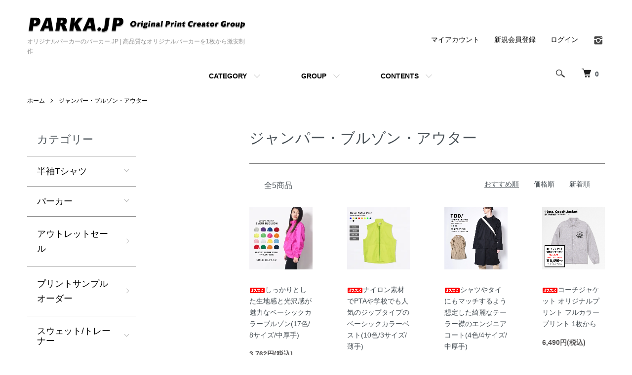

--- FILE ---
content_type: text/html; charset=EUC-JP
request_url: https://www.parka.jp/?mode=cate&cbid=1462320&csid=0
body_size: 12355
content:
<!DOCTYPE html PUBLIC "-//W3C//DTD XHTML 1.0 Transitional//EN" "http://www.w3.org/TR/xhtml1/DTD/xhtml1-transitional.dtd">
<html xmlns:og="http://ogp.me/ns#" xmlns:fb="http://www.facebook.com/2008/fbml" xmlns:mixi="http://mixi-platform.com/ns#" xmlns="http://www.w3.org/1999/xhtml" xml:lang="ja" lang="ja" dir="ltr">
<head>
<meta http-equiv="content-type" content="text/html; charset=euc-jp" />
<meta http-equiv="X-UA-Compatible" content="IE=edge,chrome=1" />
<meta name="viewport" content="width=device-width,initial-scale=1">
<title>ジャンパー・ブルゾン・アウター - オリジナルパーカーのパーカー.JP | 高品質なオリジナルパーカーを1枚から激安制作</title>
<meta name="Keywords" content="ジャンパー・ブルゾン・アウター,オリジナルパーカー,スウェット,プリント" />
<meta name="Description" content="オリジナルパーカーのプリントはパーカー.JPにお任せください。オリジナルパーカーを1枚からプリントできます。おすすめのパーカーの中から選べて、デザイン修正も無料です。オリジナルパーカーの刺繍やアイロンプリントにも対応しております。" />
<meta name="Author" content="合同会社NEX" />
<meta name="Copyright" content="Nex llc." />
<meta http-equiv="content-style-type" content="text/css" />
<meta http-equiv="content-script-type" content="text/javascript" />
<link rel="stylesheet" href="https://www.parka.jp/css/framework/colormekit.css" type="text/css" />
<link rel="stylesheet" href="https://www.parka.jp/css/framework/colormekit-responsive.css" type="text/css" />
<link rel="stylesheet" href="https://img06.shop-pro.jp/PA01160/761/css/15/index.css?cmsp_timestamp=20250313135521" type="text/css" />
<link rel="stylesheet" href="https://img06.shop-pro.jp/PA01160/761/css/15/product_list.css?cmsp_timestamp=20250313135521" type="text/css" />

<link rel="alternate" type="application/rss+xml" title="rss" href="https://www.parka.jp/?mode=rss" />
<link rel="alternate" media="handheld" type="text/html" href="https://www.parka.jp/?mode=cate&cbid=1462320&csid=0" />
<link rel="shortcut icon" href="https://img06.shop-pro.jp/PA01160/761/favicon.ico?cmsp_timestamp=20250824130551" />
<script type="text/javascript" src="//ajax.googleapis.com/ajax/libs/jquery/1.7.2/jquery.min.js" ></script>
<meta property="og:title" content="ジャンパー・ブルゾン・アウター - オリジナルパーカーのパーカー.JP | 高品質なオリジナルパーカーを1枚から激安制作" />
<meta property="og:description" content="オリジナルパーカーのプリントはパーカー.JPにお任せください。オリジナルパーカーを1枚からプリントできます。おすすめのパーカーの中から選べて、デザイン修正も無料です。オリジナルパーカーの刺繍やアイロンプリントにも対応しております。" />
<meta property="og:url" content="https://www.parka.jp?mode=cate&cbid=1462320&csid=0" />
<meta property="og:site_name" content="オリジナルパーカーのパーカー.JP | 高品質なオリジナルパーカーを1枚から激安制作" />
<meta property="og:image" content=""/>
<!-- Global site tag (gtag.js) - Google Analytics -->
<script async src="https://www.googletagmanager.com/gtag/js?id=UA-114814979-1"></script>
<script>
  window.dataLayer = window.dataLayer || [];
  function gtag(){dataLayer.push(arguments);}
  gtag('js', new Date());

  gtag('config', 'UA-114814979-1');
</script>
<SCRIPT language="JavaScript"><!--
function myChgPic(myPicURL){
   document.images["myBigImage"].src = myPicURL;
}
// --></SCRIPT>
<meta name="google-site-verification" content="ry7PL4S0Y5N98BVeOzkjvG54CTmwT5mCT7ajGqvchrY" />
<meta name="facebook-domain-verification" content="lk8qchtr6vurgdvxkkvbropknauf8q" />
<script>
  var Colorme = {"page":"product_list","shop":{"account_id":"PA01160761","title":"\u30aa\u30ea\u30b8\u30ca\u30eb\u30d1\u30fc\u30ab\u30fc\u306e\u30d1\u30fc\u30ab\u30fc.JP | \u9ad8\u54c1\u8cea\u306a\u30aa\u30ea\u30b8\u30ca\u30eb\u30d1\u30fc\u30ab\u30fc\u30921\u679a\u304b\u3089\u6fc0\u5b89\u5236\u4f5c"},"basket":{"total_price":0,"items":[]},"customer":{"id":null}};

  (function() {
    function insertScriptTags() {
      var scriptTagDetails = [];
      var entry = document.getElementsByTagName('script')[0];

      scriptTagDetails.forEach(function(tagDetail) {
        var script = document.createElement('script');

        script.type = 'text/javascript';
        script.src = tagDetail.src;
        script.async = true;

        if( tagDetail.integrity ) {
          script.integrity = tagDetail.integrity;
          script.setAttribute('crossorigin', 'anonymous');
        }

        entry.parentNode.insertBefore(script, entry);
      })
    }

    window.addEventListener('load', insertScriptTags, false);
  })();
</script><script>
  var Colorme = {"page":"product_list","shop":{"account_id":"PA01160761","title":"\u30aa\u30ea\u30b8\u30ca\u30eb\u30d1\u30fc\u30ab\u30fc\u306e\u30d1\u30fc\u30ab\u30fc.JP | \u9ad8\u54c1\u8cea\u306a\u30aa\u30ea\u30b8\u30ca\u30eb\u30d1\u30fc\u30ab\u30fc\u30921\u679a\u304b\u3089\u6fc0\u5b89\u5236\u4f5c"},"basket":{"total_price":0,"items":[]},"customer":{"id":null}};

  (function() {
    function insertFastScriptTags() {
      var scriptTagDetails = [{"src":"https:\/\/custom-options-assets.colorme.app\/custom-options-es5.js","integrity":null}];
      var entry = document.getElementsByTagName('script')[0];

      scriptTagDetails.forEach(function(tagDetail) {
        var script = document.createElement('script');

        script.type = 'text/javascript';
        script.src = tagDetail.src;
        script.async = true;

        if( tagDetail.integrity ) {
          script.integrity = tagDetail.integrity;
          script.setAttribute('crossorigin', 'anonymous');
        }

        entry.parentNode.insertBefore(script, entry);
      })
    }

    window.addEventListener('DOMContentLoaded', insertFastScriptTags, false);
  })();
</script>
<script async src="https://zen.one/analytics.js"></script>
</head>
<body>
<meta name="colorme-acc-payload" content="?st=1&pt=10028&ut=1462320,0&at=PA01160761&v=20260117230421&re=&cn=eb7d5976c65144d091e86328d4454941" width="1" height="1" alt="" /><script>!function(){"use strict";Array.prototype.slice.call(document.getElementsByTagName("script")).filter((function(t){return t.src&&t.src.match(new RegExp("dist/acc-track.js$"))})).forEach((function(t){return document.body.removeChild(t)})),function t(c){var r=arguments.length>1&&void 0!==arguments[1]?arguments[1]:0;if(!(r>=c.length)){var e=document.createElement("script");e.onerror=function(){return t(c,r+1)},e.src="https://"+c[r]+"/dist/acc-track.js?rev=3",document.body.appendChild(e)}}(["acclog001.shop-pro.jp","acclog002.shop-pro.jp"])}();</script><script src="https://img.shop-pro.jp/tmpl_js/86/jquery.tile.js"></script>
<script src="https://img.shop-pro.jp/tmpl_js/86/jquery.skOuterClick.js"></script>


<div class="l-header">
  <div class="l-header-main u-container">
    <div class="l-header-main__in">
      <div class="l-header-logo">
        <h1 class="l-header-logo__img">
          <a href="./"><img src="https://img06.shop-pro.jp/PA01160/761/PA01160761.gif?cmsp_timestamp=20250824130551" alt="オリジナルパーカーのパーカー.JP | 高品質なオリジナルパーカーを1枚から激安制作" /></a>
        </h1>
                  <p class="l-header-logo__txt">
            オリジナルパーカーのパーカー.JP | 高品質なオリジナルパーカーを1枚から激安制作
          </p>
              </div>
      <div class="l-header-search">
        <button class="l-header-search__btn js-mega-menu-btn js-search-btn">
          <img src="https://img.shop-pro.jp/tmpl_img/86/icon-search.png" alt="検索" />
        </button>
        <div class="l-header-search__contents js-mega-menu-contents">
          <div class="l-header-search__box">
            <form action="https://www.parka.jp/" method="GET" class="l-header-search__form">
              <input type="hidden" name="mode" value="srh" />
              <div class="l-header-search__input">
                <input type="text" name="keyword" placeholder="商品検索" />
              </div>
              <button class="l-header-search__submit" type="submit">
                <img src="https://img.shop-pro.jp/tmpl_img/86/icon-search.png" alt="送信" />
              </button>
            </form>
            <button class="l-header-search__close js-search-close" type="submit" aria-label="閉じる">
              <span></span>
              <span></span>
            </button>
          </div>
        </div>
        <div class="l-header-cart">
          <a href="https://www.parka.jp/cart/proxy/basket?shop_id=PA01160761&shop_domain=parka.jp">
            <img src="https://img.shop-pro.jp/tmpl_img/86/icon-cart.png" alt="カートを見る" />
            <span class="p-global-header__cart-count">
              0
            </span>
          </a>
        </div>
      </div>
      <button class="l-menu-btn js-navi-open" aria-label="メニュー">
        <span></span>
        <span></span>
      </button>
    </div>
    <div class="l-main-navi">
      <div class="l-main-navi__in">
        <ul class="l-main-navi-list">
                              <li class="l-main-navi-list__item">
            <div class="l-main-navi-list__ttl">
              CATEGORY
            </div>
            <button class="l-main-navi-list__link js-mega-menu-btn">
              CATEGORY
            </button>
            <div class="l-mega-menu js-mega-menu-contents">
              <ul class="l-mega-menu-list">
                                <li class="l-mega-menu-list__item">
                  <a class="l-mega-menu-list__link" href="https://www.parka.jp/?mode=cate&cbid=1462289&csid=0">
                    半袖Tシャツ
                  </a>
                </li>
                                                    <li class="l-mega-menu-list__item">
                  <a class="l-mega-menu-list__link" href="https://www.parka.jp/?mode=cate&cbid=2360078&csid=0">
                    パーカー
                  </a>
                </li>
                                                    <li class="l-mega-menu-list__item">
                  <a class="l-mega-menu-list__link" href="https://www.parka.jp/?mode=cate&cbid=2958183&csid=0">
                    アウトレットセール
                  </a>
                </li>
                                                    <li class="l-mega-menu-list__item">
                  <a class="l-mega-menu-list__link" href="https://www.parka.jp/?mode=cate&cbid=2961926&csid=0">
                    プリントサンプルオーダー
                  </a>
                </li>
                                                    <li class="l-mega-menu-list__item">
                  <a class="l-mega-menu-list__link" href="https://www.parka.jp/?mode=cate&cbid=1462311&csid=0">
                    スウェット/トレーナー
                  </a>
                </li>
                                                    <li class="l-mega-menu-list__item">
                  <a class="l-mega-menu-list__link" href="https://www.parka.jp/?mode=cate&cbid=1462315&csid=0">
                    スウェットパンツ/ボトムス
                  </a>
                </li>
                                                    <li class="l-mega-menu-list__item">
                  <a class="l-mega-menu-list__link" href="https://www.parka.jp/?mode=cate&cbid=1462292&csid=0">
                    ロンT
                  </a>
                </li>
                                                    <li class="l-mega-menu-list__item">
                  <a class="l-mega-menu-list__link" href="https://www.parka.jp/?mode=cate&cbid=1462307&csid=0">
                    ポロシャツ
                  </a>
                </li>
                                                    <li class="l-mega-menu-list__item">
                  <a class="l-mega-menu-list__link" href="https://www.parka.jp/?mode=cate&cbid=1462306&csid=0">
                    5分袖 / 7分袖
                  </a>
                </li>
                                                    <li class="l-mega-menu-list__item">
                  <a class="l-mega-menu-list__link" href="https://www.parka.jp/?mode=cate&cbid=1462308&csid=0">
                    タンクトップ(ノースリーブ)
                  </a>
                </li>
                                                    <li class="l-mega-menu-list__item">
                  <a class="l-mega-menu-list__link" href="https://www.parka.jp/?mode=cate&cbid=1462317&csid=0">
                    ハーフパンツ
                  </a>
                </li>
                                                    <li class="l-mega-menu-list__item">
                  <a class="l-mega-menu-list__link" href="https://www.parka.jp/?mode=cate&cbid=1462323&csid=0">
                    エコバッグ(トートバッグ)
                  </a>
                </li>
                                                    <li class="l-mega-menu-list__item">
                  <a class="l-mega-menu-list__link" href="https://www.parka.jp/?mode=cate&cbid=1462329&csid=0">
                    ベビー
                  </a>
                </li>
                                                    <li class="l-mega-menu-list__item">
                  <a class="l-mega-menu-list__link" href="https://www.parka.jp/?mode=cate&cbid=1462320&csid=0">
                    ジャンパー・ブルゾン・アウター
                  </a>
                </li>
                                                    <li class="l-mega-menu-list__item">
                  <a class="l-mega-menu-list__link" href="https://www.parka.jp/?mode=cate&cbid=1462327&csid=0">
                    アクセサリー＆エプロン
                  </a>
                </li>
                                                    <li class="l-mega-menu-list__item">
                  <a class="l-mega-menu-list__link" href="https://www.parka.jp/?mode=cate&cbid=1547423&csid=0">
                    オリジナルプリント
                  </a>
                </li>
                                                    <li class="l-mega-menu-list__item">
                  <a class="l-mega-menu-list__link" href="https://www.parka.jp/?mode=cate&cbid=2413600&csid=0">
                    コラム
                  </a>
                </li>
                                                    <li class="l-mega-menu-list__item">
                  <a class="l-mega-menu-list__link" href="https://www.parka.jp/?mode=cate&cbid=2415270&csid=0">
                    オリジナルデザイン
                  </a>
                </li>
                              </ul>
            </div>
          </li>
                                                  <li class="l-main-navi-list__item">
            <div class="l-main-navi-list__ttl">
              GROUP
            </div>
            <button class="l-main-navi-list__link js-mega-menu-btn">
              GROUP
            </button>
            <div class="l-mega-menu js-mega-menu-contents">
              <ul class="l-mega-menu-list">
                                <li class="l-mega-menu-list__item">
                  <a class="l-mega-menu-list__link" href="https://www.parka.jp/?mode=grp&gid=320472">
                    Printstar
                  </a>
                </li>
                                                    <li class="l-mega-menu-list__item">
                  <a class="l-mega-menu-list__link" href="https://www.parka.jp/?mode=grp&gid=320473">
                    DALUC
                  </a>
                </li>
                                                    <li class="l-mega-menu-list__item">
                  <a class="l-mega-menu-list__link" href="https://www.parka.jp/?mode=grp&gid=320474">
                    Jellan
                  </a>
                </li>
                                                    <li class="l-mega-menu-list__item">
                  <a class="l-mega-menu-list__link" href="https://www.parka.jp/?mode=grp&gid=320485">
                    glimmer
                  </a>
                </li>
                                                    <li class="l-mega-menu-list__item">
                  <a class="l-mega-menu-list__link" href="https://www.parka.jp/?mode=grp&gid=320476">
                    United Athle
                  </a>
                </li>
                                                    <li class="l-mega-menu-list__item">
                  <a class="l-mega-menu-list__link" href="https://www.parka.jp/?mode=grp&gid=320478">
                    C.A.B.CLOTHING
                  </a>
                </li>
                                                    <li class="l-mega-menu-list__item">
                  <a class="l-mega-menu-list__link" href="https://www.parka.jp/?mode=grp&gid=320479">
                    rucca
                  </a>
                </li>
                                                    <li class="l-mega-menu-list__item">
                  <a class="l-mega-menu-list__link" href="https://www.parka.jp/?mode=grp&gid=320480">
                    deslawear
                  </a>
                </li>
                                                    <li class="l-mega-menu-list__item">
                  <a class="l-mega-menu-list__link" href="https://www.parka.jp/?mode=grp&gid=320481">
                    Cross & Stitch
                  </a>
                </li>
                                                    <li class="l-mega-menu-list__item">
                  <a class="l-mega-menu-list__link" href="https://www.parka.jp/?mode=grp&gid=320483">
                    Touch & go
                  </a>
                </li>
                                                    <li class="l-mega-menu-list__item">
                  <a class="l-mega-menu-list__link" href="https://www.parka.jp/?mode=grp&gid=320484">
                    demimoon
                  </a>
                </li>
                                                    <li class="l-mega-menu-list__item">
                  <a class="l-mega-menu-list__link" href="https://www.parka.jp/?mode=grp&gid=320487">
                    TRUSS
                  </a>
                </li>
                                                    <li class="l-mega-menu-list__item">
                  <a class="l-mega-menu-list__link" href="https://www.parka.jp/?mode=grp&gid=320489">
                    MAXIMUM
                  </a>
                </li>
                                                    <li class="l-mega-menu-list__item">
                  <a class="l-mega-menu-list__link" href="https://www.parka.jp/?mode=grp&gid=320491">
                    anvil
                  </a>
                </li>
                                                    <li class="l-mega-menu-list__item">
                  <a class="l-mega-menu-list__link" href="https://www.parka.jp/?mode=grp&gid=320492">
                    GILDAN
                  </a>
                </li>
                                                    <li class="l-mega-menu-list__item">
                  <a class="l-mega-menu-list__link" href="https://www.parka.jp/?mode=grp&gid=568626">
                    BEES BEAM
                  </a>
                </li>
                                                    <li class="l-mega-menu-list__item">
                  <a class="l-mega-menu-list__link" href="https://www.parka.jp/?mode=grp&gid=684007">
                    ドライ素材
                  </a>
                </li>
                                                    <li class="l-mega-menu-list__item">
                  <a class="l-mega-menu-list__link" href="https://www.parka.jp/?mode=grp&gid=2947015">
                    サスティナブル(リサイクル素材・オーガニック)特集
                  </a>
                </li>
                                                    <li class="l-mega-menu-list__item">
                  <a class="l-mega-menu-list__link" href="https://www.parka.jp/?mode=grp&gid=3104105">
                    ナイロン素材
                  </a>
                </li>
                                                    <li class="l-mega-menu-list__item">
                  <a class="l-mega-menu-list__link" href="https://www.parka.jp/?mode=grp&gid=3107572">
                    MARKLESS STYLE
                  </a>
                </li>
                                                    <li class="l-mega-menu-list__item">
                  <a class="l-mega-menu-list__link" href="https://www.parka.jp/?mode=grp&gid=3107581">
                    豊富なカラーで推し色が見つかる！ 推し活におすすめのプリントアイテム
                  </a>
                </li>
                              </ul>
            </div>
          </li>
                                        <li class="l-main-navi-list__item">
            <div class="l-main-navi-list__ttl">
              CONTENTS
            </div>
            <button class="l-main-navi-list__link js-mega-menu-btn">
              CONTENTS
            </button>
            <div class="l-mega-menu js-mega-menu-contents">
              <ul class="l-mega-menu-list">
                                <li class="l-mega-menu-list__item">
                  <a class="l-mega-menu-list__link" href="https://www.parka.jp/?mode=f1">
                    お買いものガイド(サイトマップ)
                  </a>
                </li>
                                <li class="l-mega-menu-list__item">
                  <a class="l-mega-menu-list__link" href="https://www.parka.jp/?mode=f2">
                    会社概要
                  </a>
                </li>
                                <li class="l-mega-menu-list__item">
                  <a class="l-mega-menu-list__link" href="https://www.parka.jp/?mode=f3">
                    プリントデータのご入稿について
                  </a>
                </li>
                                <li class="l-mega-menu-list__item">
                  <a class="l-mega-menu-list__link" href="https://www.parka.jp/?mode=f4">
                    規約/免責
                  </a>
                </li>
                                <li class="l-mega-menu-list__item">
                  <a class="l-mega-menu-list__link" href="https://www.parka.jp/?mode=f5">
                    著作権や肖像権、意匠権に関しまして
                  </a>
                </li>
                                <li class="l-mega-menu-list__item">
                  <a class="l-mega-menu-list__link" href="https://www.parka.jp/?mode=f6">
                    返品・交換について
                  </a>
                </li>
                                <li class="l-mega-menu-list__item">
                  <a class="l-mega-menu-list__link" href="https://www.parka.jp/?mode=f7">
                    納期について
                  </a>
                </li>
                                <li class="l-mega-menu-list__item">
                  <a class="l-mega-menu-list__link" href="https://www.parka.jp/?mode=f8">
                    プリント方法について
                  </a>
                </li>
                                <li class="l-mega-menu-list__item">
                  <a class="l-mega-menu-list__link" href="https://www.parka.jp/?mode=f10">
                    シルクプリント価格表
                  </a>
                </li>
                                <li class="l-mega-menu-list__item">
                  <a class="l-mega-menu-list__link" href="https://www.parka.jp/?mode=f14">
                    パーカー.JPに見積もりを依頼したいけれどどうすればいいの？
                  </a>
                </li>
                              </ul>
            </div>
          </li>
                  </ul>
        <div class="l-help-navi-box">
          <ul class="l-help-navi-list">
            <li class="l-help-navi-list__item">
              <a class="l-help-navi-list__link" href="https://www.parka.jp/?mode=myaccount">マイアカウント</a>
            </li>
                                                            <li class="l-help-navi-list__item">
                    <a class="l-help-navi-list__link" href="https://www.parka.jp/customer/signup/new">新規会員登録</a>
                  </li>
                                <li class="l-help-navi-list__item">
                  <a class="l-help-navi-list__link" href="https://www.parka.jp/?mode=login&shop_back_url=https%3A%2F%2Fwww.parka.jp%2F">ログイン</a>
                </li>
                                    </ul>
          <ul class="l-sns-navi-list u-opa">
                        <li class="l-sns-navi-list__item">
              <a href="https://instagram.com/parka_jp" target="_blank">
                <i class="icon-lg-b icon-instagram" aria-label="instagram"></i>
              </a>
            </li>
                                                            <!-- <li class="l-sns-navi-list__item">
              <a href="" target="_blank">
                <i class="icon-lg-b icon-pinterest" aria-label="pinterest"></i>
              </a>
            </li> -->
          </ul>
        </div>
      </div>
    </div>
    <div class="l-main-navi-overlay js-navi-close"></div>
  </div>
</div>

<div class="l-main product_list">
  <div class="l-main product_list">
  
  <div class="c-breadcrumbs u-container">
    <ul class="c-breadcrumbs-list">
      <li class="c-breadcrumbs-list__item">
        <a href="./">
          ホーム
        </a>
      </li>
                  <li class="c-breadcrumbs-list__item">
        <a href="?mode=cate&cbid=1462320&csid=0">
          ジャンパー・ブルゾン・アウター
        </a>
      </li>
                      </ul>
  </div>
  
  <div class="l-contents-wrap u-container">
    
    <div class="l-contents-main">
      <h2 class="p-category__ttl">
                  ジャンパー・ブルゾン・アウター
              </h2>
      
            
      
            
      
            
      
            
      
            
              <div class="p-item-list-head">
          <div class="p-item-list-num">
            全5商品
          </div>
          
          <ul class="p-item-sort-list">
            <li class="p-item-sort-list__item">
                          <span>おすすめ順</span>
                        </li>
            <li class="p-item-sort-list__item">
                          <a href="?mode=cate&cbid=1462320&csid=0&sort=p">価格順</a>
                          </li>
            <li class="p-item-sort-list__item">
                          <a href="?mode=cate&cbid=1462320&csid=0&sort=n">新着順</a>
                          </li>
          </ul>
          
        </div>
        
        <ul class="c-item-list">
                    <li class="c-item-list__item">
            <div class="c-item-list__img u-img-scale">
              <a href="?pid=127299135">
                                <img src="https://img06.shop-pro.jp/PA01160/761/product/127299135_th.jpg?cmsp_timestamp=20200306175035" alt="&lt;img class=&#039;new_mark_img1&#039; src=&#039;https://img.shop-pro.jp/img/new/icons29.gif&#039; style=&#039;border:none;display:inline;margin:0px;padding:0px;width:auto;&#039; /&gt;しっかりとした生地感と光沢感が魅力なベーシックカラーブルゾン(17色/8サイズ/中厚手)" />
                              </a>
            </div>
            <div class="c-item-list__txt">
              <div class="c-item-list__ttl">
                <a href="?pid=127299135">
                  <img class='new_mark_img1' src='https://img.shop-pro.jp/img/new/icons29.gif' style='border:none;display:inline;margin:0px;padding:0px;width:auto;' />しっかりとした生地感と光沢感が魅力なベーシックカラーブルゾン(17色/8サイズ/中厚手)
                </a>
              </div>
                            <div class="c-item-list__price">
                                3,762円(税込)
                                              </div>
                                                                                    <div class="c-item-list__expl">
                1枚からオリジナルスタッフジャンパーが作れます。カッティングシートを使用し1色プリント代込みの格安なスタッフジャンパーです。
              </div>
                          </div>
          </li>
                    <li class="c-item-list__item">
            <div class="c-item-list__img u-img-scale">
              <a href="?pid=172650495">
                                <img src="https://img06.shop-pro.jp/PA01160/761/product/172650495_th.jpg?cmsp_timestamp=20230127114244" alt="&lt;img class=&#039;new_mark_img1&#039; src=&#039;https://img.shop-pro.jp/img/new/icons29.gif&#039; style=&#039;border:none;display:inline;margin:0px;padding:0px;width:auto;&#039; /&gt;ナイロン素材でPTAや学校でも人気のジップタイプのベーシックカラーベスト(10色/3サイズ/薄手)" />
                              </a>
            </div>
            <div class="c-item-list__txt">
              <div class="c-item-list__ttl">
                <a href="?pid=172650495">
                  <img class='new_mark_img1' src='https://img.shop-pro.jp/img/new/icons29.gif' style='border:none;display:inline;margin:0px;padding:0px;width:auto;' />ナイロン素材でPTAや学校でも人気のジップタイプのベーシックカラーベスト(10色/3サイズ/薄手)
                </a>
              </div>
                            <div class="c-item-list__price">
                                2,569円(税込)
                                              </div>
                                                                                    <div class="c-item-list__expl">
                PTAや学校、地域の見回りなどで利用されるナイロンベスト。ジップタイプで薄手でコンパクトに収納可能。
              </div>
                          </div>
          </li>
                    <li class="c-item-list__item">
            <div class="c-item-list__img u-img-scale">
              <a href="?pid=174423469">
                                <img src="https://img06.shop-pro.jp/PA01160/761/product/174423469_th.jpg?cmsp_timestamp=20230428114043" alt="&lt;img class=&#039;new_mark_img1&#039; src=&#039;https://img.shop-pro.jp/img/new/icons29.gif&#039; style=&#039;border:none;display:inline;margin:0px;padding:0px;width:auto;&#039; /&gt;シャツやタイにもマッチするよう想定した綺麗なテーラー襟のエンジニアコート(4色/4サイズ/中厚手)" />
                              </a>
            </div>
            <div class="c-item-list__txt">
              <div class="c-item-list__ttl">
                <a href="?pid=174423469">
                  <img class='new_mark_img1' src='https://img.shop-pro.jp/img/new/icons29.gif' style='border:none;display:inline;margin:0px;padding:0px;width:auto;' />シャツやタイにもマッチするよう想定した綺麗なテーラー襟のエンジニアコート(4色/4サイズ/中厚手)
                </a>
              </div>
                            <div class="c-item-list__price">
                                9,000円(税込)
                                              </div>
                                                                                    <div class="c-item-list__expl">
                カジュアルにもワークウェアでも取り入れやすいトレンチコート
              </div>
                          </div>
          </li>
                    <li class="c-item-list__item">
            <div class="c-item-list__img u-img-scale">
              <a href="?pid=185344770">
                                <img src="https://img06.shop-pro.jp/PA01160/761/product/185344770_th.png?cmsp_timestamp=20250313171324" alt="&lt;img class=&#039;new_mark_img1&#039; src=&#039;https://img.shop-pro.jp/img/new/icons29.gif&#039; style=&#039;border:none;display:inline;margin:0px;padding:0px;width:auto;&#039; /&gt;コーチジャケット オリジナルプリント フルカラープリント 1枚から " />
                              </a>
            </div>
            <div class="c-item-list__txt">
              <div class="c-item-list__ttl">
                <a href="?pid=185344770">
                  <img class='new_mark_img1' src='https://img.shop-pro.jp/img/new/icons29.gif' style='border:none;display:inline;margin:0px;padding:0px;width:auto;' />コーチジャケット オリジナルプリント フルカラープリント 1枚から 
                </a>
              </div>
                            <div class="c-item-list__price">
                                6,490円(税込)
                                              </div>
                                                                                    <div class="c-item-list__expl">
                ありそうでなかったコットン素材のコーチジャケット 1枚からオリジナルコーチジャケットが作れます。フルカラープリント込みのお得なお値段です。
              </div>
                          </div>
          </li>
                    <li class="c-item-list__item">
            <div class="c-item-list__img u-img-scale">
              <a href="?pid=127299131">
                                <img src="https://img06.shop-pro.jp/PA01160/761/product/127299131_th.jpg?cmsp_timestamp=20180117181119" alt="&lt;img class=&#039;new_mark_img1&#039; src=&#039;https://img.shop-pro.jp/img/new/icons29.gif&#039; style=&#039;border:none;display:inline;margin:0px;padding:0px;width:auto;&#039; /&gt;光沢素材で鮮やかな発色のイベント系アクティブコート(12色/4サイズ/薄手)" />
                              </a>
            </div>
            <div class="c-item-list__txt">
              <div class="c-item-list__ttl">
                <a href="?pid=127299131">
                  <img class='new_mark_img1' src='https://img.shop-pro.jp/img/new/icons29.gif' style='border:none;display:inline;margin:0px;padding:0px;width:auto;' />光沢素材で鮮やかな発色のイベント系アクティブコート(12色/4サイズ/薄手)
                </a>
              </div>
                            <div class="c-item-list__price">
                                4,763円(税込)
                                              </div>
                                                                                    <div class="c-item-list__expl">
                華やかさに欠かせない、光沢素材のブルゾン
              </div>
                          </div>
          </li>
                  </ul>
        
        
                
            
            
      
            
      
            
    </div>
    
    <div class="l-contents-side">
      
                  <div class="l-side-navi">
        <h3 class="l-side-navi__ttl">
          カテゴリー
        </h3>
        <ul class="l-side-navi-list">
                    <li class="l-side-navi-list__item">
                          <button class="l-side-navi-list__link js-toggle-btn">
                半袖Tシャツ
              </button>
                                                <ul class="l-side-navi-sub-list js-toggle-contents">
              <li class="l-side-navi-sub-list__item">
                <a href="https://www.parka.jp/?mode=cate&cbid=1462289&csid=0" class="l-side-navi-sub-list__link">
                  全ての半袖Tシャツ
                </a>
              </li>
                            <li class="l-side-navi-sub-list__item">
                <a href="https://www.parka.jp/?mode=cate&cbid=1462289&csid=1" class="l-side-navi-sub-list__link">
                  薄手のTシャツ(3～4オンス台)
                </a>
              </li>
                                                  <li class="l-side-navi-sub-list__item">
                <a href="https://www.parka.jp/?mode=cate&cbid=1462289&csid=2" class="l-side-navi-sub-list__link">
                  中厚のTシャツ(5オンス台)
                </a>
              </li>
                                                  <li class="l-side-navi-sub-list__item">
                <a href="https://www.parka.jp/?mode=cate&cbid=1462289&csid=3" class="l-side-navi-sub-list__link">
                  厚手のTシャツ(6オンス以上)
                </a>
              </li>
                                                  <li class="l-side-navi-sub-list__item">
                <a href="https://www.parka.jp/?mode=cate&cbid=1462289&csid=12" class="l-side-navi-sub-list__link">
                  ポケット付きTシャツ
                </a>
              </li>
                                                  <li class="l-side-navi-sub-list__item">
                <a href="https://www.parka.jp/?mode=cate&cbid=1462289&csid=4" class="l-side-navi-sub-list__link">
                  Ｖネック Tシャツ
                </a>
              </li>
                                                  <li class="l-side-navi-sub-list__item">
                <a href="https://www.parka.jp/?mode=cate&cbid=1462289&csid=5" class="l-side-navi-sub-list__link">
                  オーガニック素材
                </a>
              </li>
                                                  <li class="l-side-navi-sub-list__item">
                <a href="https://www.parka.jp/?mode=cate&cbid=1462289&csid=7" class="l-side-navi-sub-list__link">
                  ラグランタイプ
                </a>
              </li>
                                                  <li class="l-side-navi-sub-list__item">
                <a href="https://www.parka.jp/?mode=cate&cbid=1462289&csid=8" class="l-side-navi-sub-list__link">
                  ボーダー Tシャツ
                </a>
              </li>
                                                  <li class="l-side-navi-sub-list__item">
                <a href="https://www.parka.jp/?mode=cate&cbid=1462289&csid=9" class="l-side-navi-sub-list__link">
                  レディース
                </a>
              </li>
                                                  <li class="l-side-navi-sub-list__item">
                <a href="https://www.parka.jp/?mode=cate&cbid=1462289&csid=10" class="l-side-navi-sub-list__link">
                  トリム Tシャツ
                </a>
              </li>
                                                  <li class="l-side-navi-sub-list__item">
                <a href="https://www.parka.jp/?mode=cate&cbid=1462289&csid=11" class="l-side-navi-sub-list__link">
                  その他の Tシャツ
                </a>
              </li>
                        </ul>
                                  </li>
                    <li class="l-side-navi-list__item">
                          <button class="l-side-navi-list__link js-toggle-btn">
                パーカー
              </button>
                                                <ul class="l-side-navi-sub-list js-toggle-contents">
              <li class="l-side-navi-sub-list__item">
                <a href="https://www.parka.jp/?mode=cate&cbid=2360078&csid=0" class="l-side-navi-sub-list__link">
                  全てのパーカー
                </a>
              </li>
                            <li class="l-side-navi-sub-list__item">
                <a href="https://www.parka.jp/?mode=cate&cbid=2360078&csid=1" class="l-side-navi-sub-list__link">
                  ジップパーカー(裏毛)
                </a>
              </li>
                                                  <li class="l-side-navi-sub-list__item">
                <a href="https://www.parka.jp/?mode=cate&cbid=2360078&csid=2" class="l-side-navi-sub-list__link">
                  プルオーバーパーカー(裏毛)
                </a>
              </li>
                                                  <li class="l-side-navi-sub-list__item">
                <a href="https://www.parka.jp/?mode=cate&cbid=2360078&csid=3" class="l-side-navi-sub-list__link">
                  ジップパーカー(裏起毛)
                </a>
              </li>
                                                  <li class="l-side-navi-sub-list__item">
                <a href="https://www.parka.jp/?mode=cate&cbid=2360078&csid=4" class="l-side-navi-sub-list__link">
                  プルオーバーパーカー(裏起毛)
                </a>
              </li>
                                                  <li class="l-side-navi-sub-list__item">
                <a href="https://www.parka.jp/?mode=cate&cbid=2360078&csid=5" class="l-side-navi-sub-list__link">
                  Ｔシャツ素材感覚のパーカー
                </a>
              </li>
                                                  <li class="l-side-navi-sub-list__item">
                <a href="https://www.parka.jp/?mode=cate&cbid=2360078&csid=6" class="l-side-navi-sub-list__link">
                  半袖パーカー
                </a>
              </li>
                        </ul>
                                  </li>
                    <li class="l-side-navi-list__item">
                          <a href="https://www.parka.jp/?mode=cate&cbid=2958183&csid=0" class="l-side-navi-list__link is-link">
                アウトレットセール
              </a>
                                  </li>
                    <li class="l-side-navi-list__item">
                          <a href="https://www.parka.jp/?mode=cate&cbid=2961926&csid=0" class="l-side-navi-list__link is-link">
                プリントサンプルオーダー
              </a>
                                  </li>
                    <li class="l-side-navi-list__item">
                          <button class="l-side-navi-list__link js-toggle-btn">
                スウェット/トレーナー
              </button>
                                                <ul class="l-side-navi-sub-list js-toggle-contents">
              <li class="l-side-navi-sub-list__item">
                <a href="https://www.parka.jp/?mode=cate&cbid=1462311&csid=0" class="l-side-navi-sub-list__link">
                  全てのスウェット/トレーナー
                </a>
              </li>
                            <li class="l-side-navi-sub-list__item">
                <a href="https://www.parka.jp/?mode=cate&cbid=1462311&csid=1" class="l-side-navi-sub-list__link">
                  裏毛のトレーナー
                </a>
              </li>
                                                  <li class="l-side-navi-sub-list__item">
                <a href="https://www.parka.jp/?mode=cate&cbid=1462311&csid=2" class="l-side-navi-sub-list__link">
                  裏起毛のトレーナー
                </a>
              </li>
                        </ul>
                                  </li>
                    <li class="l-side-navi-list__item">
                          <a href="https://www.parka.jp/?mode=cate&cbid=1462315&csid=0" class="l-side-navi-list__link is-link">
                スウェットパンツ/ボトムス
              </a>
                                  </li>
                    <li class="l-side-navi-list__item">
                          <button class="l-side-navi-list__link js-toggle-btn">
                ロンT
              </button>
                                                <ul class="l-side-navi-sub-list js-toggle-contents">
              <li class="l-side-navi-sub-list__item">
                <a href="https://www.parka.jp/?mode=cate&cbid=1462292&csid=0" class="l-side-navi-sub-list__link">
                  全てのロンT
                </a>
              </li>
                            <li class="l-side-navi-sub-list__item">
                <a href="https://www.parka.jp/?mode=cate&cbid=1462292&csid=1" class="l-side-navi-sub-list__link">
                  薄めの素材のロンT
                </a>
              </li>
                                                  <li class="l-side-navi-sub-list__item">
                <a href="https://www.parka.jp/?mode=cate&cbid=1462292&csid=2" class="l-side-navi-sub-list__link">
                  定番のロンT
                </a>
              </li>
                                                  <li class="l-side-navi-sub-list__item">
                <a href="https://www.parka.jp/?mode=cate&cbid=1462292&csid=3" class="l-side-navi-sub-list__link">
                  ワッフルロンT
                </a>
              </li>
                                                  <li class="l-side-navi-sub-list__item">
                <a href="https://www.parka.jp/?mode=cate&cbid=1462292&csid=4" class="l-side-navi-sub-list__link">
                  ラグランロンT
                </a>
              </li>
                                                  <li class="l-side-navi-sub-list__item">
                <a href="https://www.parka.jp/?mode=cate&cbid=1462292&csid=5" class="l-side-navi-sub-list__link">
                  ボーダーロンT
                </a>
              </li>
                                                  <li class="l-side-navi-sub-list__item">
                <a href="https://www.parka.jp/?mode=cate&cbid=1462292&csid=7" class="l-side-navi-sub-list__link">
                  レディースロンT
                </a>
              </li>
                        </ul>
                                  </li>
                    <li class="l-side-navi-list__item">
                          <a href="https://www.parka.jp/?mode=cate&cbid=1462307&csid=0" class="l-side-navi-list__link is-link">
                ポロシャツ
              </a>
                                  </li>
                    <li class="l-side-navi-list__item">
                          <a href="https://www.parka.jp/?mode=cate&cbid=1462306&csid=0" class="l-side-navi-list__link is-link">
                5分袖 / 7分袖
              </a>
                                  </li>
                    <li class="l-side-navi-list__item">
                          <a href="https://www.parka.jp/?mode=cate&cbid=1462308&csid=0" class="l-side-navi-list__link is-link">
                タンクトップ(ノースリーブ)
              </a>
                                  </li>
                    <li class="l-side-navi-list__item">
                          <a href="https://www.parka.jp/?mode=cate&cbid=1462317&csid=0" class="l-side-navi-list__link is-link">
                ハーフパンツ
              </a>
                                  </li>
                    <li class="l-side-navi-list__item">
                          <a href="https://www.parka.jp/?mode=cate&cbid=1462323&csid=0" class="l-side-navi-list__link is-link">
                エコバッグ(トートバッグ)
              </a>
                                  </li>
                    <li class="l-side-navi-list__item">
                          <a href="https://www.parka.jp/?mode=cate&cbid=1462329&csid=0" class="l-side-navi-list__link is-link">
                ベビー
              </a>
                                  </li>
                    <li class="l-side-navi-list__item">
                          <a href="https://www.parka.jp/?mode=cate&cbid=1462320&csid=0" class="l-side-navi-list__link is-link">
                ジャンパー・ブルゾン・アウター
              </a>
                                  </li>
                    <li class="l-side-navi-list__item">
                          <button class="l-side-navi-list__link js-toggle-btn">
                アクセサリー＆エプロン
              </button>
                                                <ul class="l-side-navi-sub-list js-toggle-contents">
              <li class="l-side-navi-sub-list__item">
                <a href="https://www.parka.jp/?mode=cate&cbid=1462327&csid=0" class="l-side-navi-sub-list__link">
                  全てのアクセサリー＆エプロン
                </a>
              </li>
                            <li class="l-side-navi-sub-list__item">
                <a href="https://www.parka.jp/?mode=cate&cbid=1462327&csid=1" class="l-side-navi-sub-list__link">
                  エプロン
                </a>
              </li>
                                                  <li class="l-side-navi-sub-list__item">
                <a href="https://www.parka.jp/?mode=cate&cbid=1462327&csid=2" class="l-side-navi-sub-list__link">
                  タオル
                </a>
              </li>
                                                  <li class="l-side-navi-sub-list__item">
                <a href="https://www.parka.jp/?mode=cate&cbid=1462327&csid=3" class="l-side-navi-sub-list__link">
                  バンダナ・ネックウォーマー
                </a>
              </li>
                                                  <li class="l-side-navi-sub-list__item">
                <a href="https://www.parka.jp/?mode=cate&cbid=1462327&csid=4" class="l-side-navi-sub-list__link">
                  リストバンド
                </a>
              </li>
                                                  <li class="l-side-navi-sub-list__item">
                <a href="https://www.parka.jp/?mode=cate&cbid=1462327&csid=5" class="l-side-navi-sub-list__link">
                  アンダーウェア
                </a>
              </li>
                        </ul>
                                  </li>
                    <li class="l-side-navi-list__item">
                          <a href="https://www.parka.jp/?mode=cate&cbid=1547423&csid=0" class="l-side-navi-list__link is-link">
                オリジナルプリント
              </a>
                                  </li>
                    <li class="l-side-navi-list__item">
                          <a href="https://www.parka.jp/?mode=cate&cbid=2413600&csid=0" class="l-side-navi-list__link is-link">
                コラム
              </a>
                                  </li>
                    <li class="l-side-navi-list__item">
                          <button class="l-side-navi-list__link js-toggle-btn">
                オリジナルデザイン
              </button>
                                                <ul class="l-side-navi-sub-list js-toggle-contents">
              <li class="l-side-navi-sub-list__item">
                <a href="https://www.parka.jp/?mode=cate&cbid=2415270&csid=0" class="l-side-navi-sub-list__link">
                  全てのオリジナルデザイン
                </a>
              </li>
                            <li class="l-side-navi-sub-list__item">
                <a href="https://www.parka.jp/?mode=cate&cbid=2415270&csid=1" class="l-side-navi-sub-list__link">
                  オリジナルパーカー
                </a>
              </li>
                                                  <li class="l-side-navi-sub-list__item">
                <a href="https://www.parka.jp/?mode=cate&cbid=2415270&csid=2" class="l-side-navi-sub-list__link">
                  オリジナルスウェットパンツ
                </a>
              </li>
                                                  <li class="l-side-navi-sub-list__item">
                <a href="https://www.parka.jp/?mode=cate&cbid=2415270&csid=3" class="l-side-navi-sub-list__link">
                  オリジナルスウェット
                </a>
              </li>
                                                  <li class="l-side-navi-sub-list__item">
                <a href="https://www.parka.jp/?mode=cate&cbid=2415270&csid=4" class="l-side-navi-sub-list__link">
                  オリジナルTシャツ
                </a>
              </li>
                                                  <li class="l-side-navi-sub-list__item">
                <a href="https://www.parka.jp/?mode=cate&cbid=2415270&csid=5" class="l-side-navi-sub-list__link">
                  オリジナルポロシャツ
                </a>
              </li>
                                                  <li class="l-side-navi-sub-list__item">
                <a href="https://www.parka.jp/?mode=cate&cbid=2415270&csid=6" class="l-side-navi-sub-list__link">
                  オリジナルトートバッグ
                </a>
              </li>
                                                  <li class="l-side-navi-sub-list__item">
                <a href="https://www.parka.jp/?mode=cate&cbid=2415270&csid=7" class="l-side-navi-sub-list__link">
                  オリジナルロンT
                </a>
              </li>
                                                  <li class="l-side-navi-sub-list__item">
                <a href="https://www.parka.jp/?mode=cate&cbid=2415270&csid=8" class="l-side-navi-sub-list__link">
                  オリジナルジャンパー
                </a>
              </li>
                                                  <li class="l-side-navi-sub-list__item">
                <a href="https://www.parka.jp/?mode=cate&cbid=2415270&csid=9" class="l-side-navi-sub-list__link">
                  オリジナルハーフパンツ
                </a>
              </li>
                                                  <li class="l-side-navi-sub-list__item">
                <a href="https://www.parka.jp/?mode=cate&cbid=2415270&csid=10" class="l-side-navi-sub-list__link">
                  オリジナルグッズ
                </a>
              </li>
                        </ul>
                                  </li>
                  </ul>
      </div>
                                                                                                                                                                                                                              
      
                  <div class="l-side-navi">
        <h3 class="l-side-navi__ttl">
          グループ
        </h3>
        <ul class="l-side-navi-list">
                <li class="l-side-navi-list__item">
            <a href="https://www.parka.jp/?mode=grp&gid=320472" class="l-side-navi-list__link is-link">
              Printstar
            </a>
          </li>
                            <li class="l-side-navi-list__item">
            <a href="https://www.parka.jp/?mode=grp&gid=320473" class="l-side-navi-list__link is-link">
              DALUC
            </a>
          </li>
                            <li class="l-side-navi-list__item">
            <a href="https://www.parka.jp/?mode=grp&gid=320474" class="l-side-navi-list__link is-link">
              Jellan
            </a>
          </li>
                            <li class="l-side-navi-list__item">
            <a href="https://www.parka.jp/?mode=grp&gid=320485" class="l-side-navi-list__link is-link">
              glimmer
            </a>
          </li>
                            <li class="l-side-navi-list__item">
            <a href="https://www.parka.jp/?mode=grp&gid=320476" class="l-side-navi-list__link is-link">
              United Athle
            </a>
          </li>
                            <li class="l-side-navi-list__item">
            <a href="https://www.parka.jp/?mode=grp&gid=320478" class="l-side-navi-list__link is-link">
              C.A.B.CLOTHING
            </a>
          </li>
                            <li class="l-side-navi-list__item">
            <a href="https://www.parka.jp/?mode=grp&gid=320479" class="l-side-navi-list__link is-link">
              rucca
            </a>
          </li>
                            <li class="l-side-navi-list__item">
            <a href="https://www.parka.jp/?mode=grp&gid=320480" class="l-side-navi-list__link is-link">
              deslawear
            </a>
          </li>
                            <li class="l-side-navi-list__item">
            <a href="https://www.parka.jp/?mode=grp&gid=320481" class="l-side-navi-list__link is-link">
              Cross & Stitch
            </a>
          </li>
                            <li class="l-side-navi-list__item">
            <a href="https://www.parka.jp/?mode=grp&gid=320483" class="l-side-navi-list__link is-link">
              Touch & go
            </a>
          </li>
                            <li class="l-side-navi-list__item">
            <a href="https://www.parka.jp/?mode=grp&gid=320484" class="l-side-navi-list__link is-link">
              demimoon
            </a>
          </li>
                            <li class="l-side-navi-list__item">
            <a href="https://www.parka.jp/?mode=grp&gid=320487" class="l-side-navi-list__link is-link">
              TRUSS
            </a>
          </li>
                            <li class="l-side-navi-list__item">
            <a href="https://www.parka.jp/?mode=grp&gid=320489" class="l-side-navi-list__link is-link">
              MAXIMUM
            </a>
          </li>
                            <li class="l-side-navi-list__item">
            <a href="https://www.parka.jp/?mode=grp&gid=320491" class="l-side-navi-list__link is-link">
              anvil
            </a>
          </li>
                            <li class="l-side-navi-list__item">
            <a href="https://www.parka.jp/?mode=grp&gid=320492" class="l-side-navi-list__link is-link">
              GILDAN
            </a>
          </li>
                            <li class="l-side-navi-list__item">
            <a href="https://www.parka.jp/?mode=grp&gid=568626" class="l-side-navi-list__link is-link">
              BEES BEAM
            </a>
          </li>
                            <li class="l-side-navi-list__item">
            <a href="https://www.parka.jp/?mode=grp&gid=684007" class="l-side-navi-list__link is-link">
              ドライ素材
            </a>
          </li>
                            <li class="l-side-navi-list__item">
            <a href="https://www.parka.jp/?mode=grp&gid=2947015" class="l-side-navi-list__link is-link">
              サスティナブル(リサイクル素材・オーガニック)特集
            </a>
          </li>
                            <li class="l-side-navi-list__item">
            <a href="https://www.parka.jp/?mode=grp&gid=3104105" class="l-side-navi-list__link is-link">
              ナイロン素材
            </a>
          </li>
                            <li class="l-side-navi-list__item">
            <a href="https://www.parka.jp/?mode=grp&gid=3107572" class="l-side-navi-list__link is-link">
              MARKLESS STYLE
            </a>
          </li>
                            <li class="l-side-navi-list__item">
            <a href="https://www.parka.jp/?mode=grp&gid=3107581" class="l-side-navi-list__link is-link">
              豊富なカラーで推し色が見つかる！ 推し活におすすめのプリントアイテム
            </a>
          </li>
              </ul>
      </div>
                  
    </div>
  </div>
</div>

<script type="text/javascript">
$(document).ready(function() {
  $(".js-toggle-btn").click(function () {
    $(this).next(".js-toggle-contents").slideToggle(200,"swing");
    $(this).toggleClass("is-on");
  });
});
</script></div>

<div class="l-bottom u-container">
        <div class="p-shop-info">
    
        <div class="u-contents-s">
      <div class="p-staff">
        <h2 class="c-ttl-sub">
          ABOUT THIS SHOP
          <span class="c-ttl-sub__ja">ショップインフォメーション</span>
        </h2>
        <div class="p-staff-box">
                    <div class="u-bold">
            パーカー.jp
          </div>
                    〒980-0822　宮城県仙台市青葉区立町18-12
<br />適格請求書発行事業者登録番号：T4-3700-0300-1211
<br />全省庁統一資格：業者コード0000215566
<br />古物商許可 宮城県公安委員会：第221000001527号
        </div>
      </div>
    </div>
        
    
        <div class="u-contents-s">
      <div class="p-calendar">
        <h2 class="c-ttl-sub">
          CALENDAR
          <span class="c-ttl-sub__ja">カレンダー</span>
        </h2>
        <div class="side_section side_section_cal">
          <div class="side_cal">
            <table class="tbl_calendar">
    <caption>2026年1月</caption>
    <tr>
        <th class="sun">日</th>
        <th>月</th>
        <th>火</th>
        <th>水</th>
        <th>木</th>
        <th>金</th>
        <th class="sat">土</th>
    </tr>
    <tr>
<td></td>
<td></td>
<td></td>
<td></td>
<td class="thu holiday" style="background-color: #000000; color: #ffffff;">1</td>
<td class="fri">2</td>
<td class="sat" style="background-color: #000000; color: #ffffff;">3</td>
</tr>
<tr>
<td class="sun" style="background-color: #000000; color: #ffffff;">4</td>
<td class="mon">5</td>
<td class="tue">6</td>
<td class="wed">7</td>
<td class="thu">8</td>
<td class="fri">9</td>
<td class="sat" style="background-color: #000000; color: #ffffff;">10</td>
</tr>
<tr>
<td class="sun" style="background-color: #000000; color: #ffffff;">11</td>
<td class="mon holiday" style="background-color: #000000; color: #ffffff;">12</td>
<td class="tue">13</td>
<td class="wed">14</td>
<td class="thu">15</td>
<td class="fri">16</td>
<td class="sat" style="background-color: #000000; color: #ffffff;">17</td>
</tr>
<tr>
<td class="sun" style="background-color: #000000; color: #ffffff;">18</td>
<td class="mon">19</td>
<td class="tue">20</td>
<td class="wed">21</td>
<td class="thu">22</td>
<td class="fri">23</td>
<td class="sat" style="background-color: #000000; color: #ffffff;">24</td>
</tr>
<tr>
<td class="sun" style="background-color: #000000; color: #ffffff;">25</td>
<td class="mon">26</td>
<td class="tue">27</td>
<td class="wed">28</td>
<td class="thu">29</td>
<td class="fri">30</td>
<td class="sat" style="background-color: #000000; color: #ffffff;">31</td>
</tr>
</table><table class="tbl_calendar">
    <caption>2026年2月</caption>
    <tr>
        <th class="sun">日</th>
        <th>月</th>
        <th>火</th>
        <th>水</th>
        <th>木</th>
        <th>金</th>
        <th class="sat">土</th>
    </tr>
    <tr>
<td class="sun" style="background-color: #000000; color: #ffffff;">1</td>
<td class="mon">2</td>
<td class="tue">3</td>
<td class="wed">4</td>
<td class="thu">5</td>
<td class="fri">6</td>
<td class="sat" style="background-color: #000000; color: #ffffff;">7</td>
</tr>
<tr>
<td class="sun" style="background-color: #000000; color: #ffffff;">8</td>
<td class="mon">9</td>
<td class="tue">10</td>
<td class="wed holiday" style="background-color: #000000; color: #ffffff;">11</td>
<td class="thu">12</td>
<td class="fri">13</td>
<td class="sat" style="background-color: #000000; color: #ffffff;">14</td>
</tr>
<tr>
<td class="sun" style="background-color: #000000; color: #ffffff;">15</td>
<td class="mon">16</td>
<td class="tue">17</td>
<td class="wed">18</td>
<td class="thu">19</td>
<td class="fri">20</td>
<td class="sat" style="background-color: #000000; color: #ffffff;">21</td>
</tr>
<tr>
<td class="sun" style="background-color: #000000; color: #ffffff;">22</td>
<td class="mon holiday" style="background-color: #000000; color: #ffffff;">23</td>
<td class="tue">24</td>
<td class="wed">25</td>
<td class="thu">26</td>
<td class="fri">27</td>
<td class="sat" style="background-color: #000000; color: #ffffff;">28</td>
</tr>
</table>
          </div>
                    <div class="side_cal_memo">
            ■・・・休業日となります。
          </div>
                  </div>
      </div>
    </div>
        
  </div>
  <div class="p-shopguide u-contents-s">
    <h2 class="u-visually-hidden">
      ショッピングガイド
    </h2>
    <div class="p-shopguide-wrap">
            <div class="p-shopguide-column">
        <div class="p-shopguide-box js-matchHeight">
          <div class="p-shopguide-head">
            <div class="p-shopguide__icon">
              <img src="https://img.shop-pro.jp/tmpl_img/86/shopguide-icon-shipping.png" alt="" />
            </div>
            <h3 class="c-ttl-sub">
              SHIPPING
              <span class="c-ttl-sub__ja">配送・送料について</span>
            </h3>
          </div>
          <dl class="p-shopguide-txt">
                        <dt class="p-shopguide__ttl">
              ヤマト運輸
            </dt>
            <dd class="p-shopguide__body">
                            送料：690円（沖縄のみ2200円）<br />
<br />
商品合計が32,999円(税込)以下・・・送料がかかります。<br />
商品合計が33,000円(税込)以上・・・無料
            </dd>
                      </dl>
        </div>
      </div>
            <div class="p-shopguide-column">
        <div class="p-shopguide-box js-matchHeight">
          <div class="p-shopguide-head">
            <div class="p-shopguide__icon">
              <img src="https://img.shop-pro.jp/tmpl_img/86/shopguide-icon-return.png" alt="" />
            </div>
            <h3 class="c-ttl-sub">
              RETURN
              <span class="c-ttl-sub__ja">返品について</span>
            </h3>
          </div>
          <dl class="p-shopguide-txt">
                        <dt class="p-shopguide__ttl">
              不良品
            </dt>
            <dd class="p-shopguide__body">
              初期不良品の場合、商品到着より10日以内にご連絡いただければ、送料当社負担にて商品を交換させていただきます。
            </dd>
                                    <dt class="p-shopguide__ttl">
              返品期限
            </dt>
            <dd class="p-shopguide__body">
              お客様都合の返品は不可。初期不良の場合は交換のお品をお送りさせていただきます。交換のお品がない場合に限り返金でのご対応とさせていただきます。
<br />※商品到着後20日間以内にご連絡をお願いいたします。
            </dd>
                                    <dt class="p-shopguide__ttl">
              返品送料
            </dt>
            <dd class="p-shopguide__body">
              初期不良、弊社のミス等による場合の送料は弊社負担とさせて頂きます。
            </dd>
                      </dl>
        </div>
      </div>
            <div class="p-shopguide-column">
        <div class="p-shopguide-box js-matchHeight">
          <div class="p-shopguide-head">
            <div class="p-shopguide__icon">
              <img src="https://img.shop-pro.jp/tmpl_img/86/shopguide-icon-payment.png" alt="" />
            </div>
            <h3 class="c-ttl-sub">
              PAYMENT
              <span class="c-ttl-sub__ja">お支払いについて</span>
            </h3>
          </div>
          <dl class="p-shopguide-txt">
                        <dt class="p-shopguide__ttl">
              クレジットカード決済
            </dt>
            <dd class="p-shopguide__body">
                                          クロネコヤマトのクレジットカード決済です。<br />
お客様が入力されたカード情報は当店に送られること無く、<br />
さらにカード情報入力画面は暗号化（SSL）で保護されています。<br />
情報流出はありませんので安心してご利用ください。<br />

            </dd>
                        <dt class="p-shopguide__ttl">
              Amazon Pay
            </dt>
            <dd class="p-shopguide__body">
                                          Amazonのアカウントに登録された配送先や支払い方法を利用して決済できます。
            </dd>
                        <dt class="p-shopguide__ttl">
              コンビニ後払い(5万円まで)
            </dt>
            <dd class="p-shopguide__body">
                                          ご注文1件につき後払い手数料 277円(税込) がかかります。<br />
請求書は後日郵送でお届けいたします。<br />
<br />
株式会社ネットプロテクションズの提供するサービスの範囲内で、ご利用限度額は累計残高で55,000円（税込）までです。<br />
<br />
商品代金のお支払は「コンビニ」「郵便局」「銀行」どこでも可能です。<br />
請求書の記載事項に従って発行日から14日以内にお支払ください。<br />
<br />
後払いのご注文には、株式会社ネットプロテクションズの後払いサービスが適用され、同社へ代金債権を譲渡します。NP後払い利用規約及び同社のプライバシーポリシーに同意して、後払いサービスをご選択ください。<br />
<br />
「NP後払いご利用規約及び同社のプライバシーポリシー」<br />
https://np-atobarai.jp/terms/atobarai-buyer.html
            </dd>
                        <dt class="p-shopguide__ttl">
              銀行振込
            </dt>
            <dd class="p-shopguide__body">
                                          ＜このお支払方法の詳細＞<br />
<br />
弊社の銀行口座に代金をお振込頂く方法です。<br />
振込手数料につきましてはお客様負担となりますので、ご了承頂けますようお願いいたします。<br />
<br />
お振込み名義人が異なる場合は、事前事後問わずご連絡をいただけませんと商品の発送は出来かねます。<br />
<br />
<br />
※お振込確認後に商品を発送させていただきます。 <br />
<br />

            </dd>
                      </dl>
        </div>
      </div>
          </div>
  </div>
</div>

<div class="l-footer">
  <div class="u-container">
    <div class="l-footer-main">
      <div class="l-footer-shopinfo">
        <div class="l-footer-shopinfo__logo">
          <a href="./"><img src="https://img06.shop-pro.jp/PA01160/761/PA01160761.gif?cmsp_timestamp=20250824130551" alt="オリジナルパーカーのパーカー.JP | 高品質なオリジナルパーカーを1枚から激安制作" /></a>
        </div>
                <div class="l-footer-shopinfo__txt">
          オリジナルパーカーのパーカー.JP | 高品質なオリジナルパーカーを1枚から激安制作
        </div>
                <ul class="l-footer-sns-list u-opa">
                    <li class="l-footer-sns-list__item">
            <a href="https://instagram.com/parka_jp" target="_blank">
              <i class="icon-lg-b icon-instagram" aria-label="instagram"></i>
            </a>
          </li>
                                                  <!-- <li class="l-footer-sns-list__item">
            <a href="" target="_blank">
              <i class="icon-lg-b icon-pinterest" aria-label="pinterest"></i>
            </a>
          </li> -->
        </ul>
                <div class="l-footer-qrcode">
          <img src="https://img06.shop-pro.jp/PA01160/761/qrcode.jpg?cmsp_timestamp=20250824130551" />
        </div>
              </div>
      <div class="l-footer-navi">
        <ul class="l-footer-navi-list">
          <li class="l-footer-navi-list__item">
            <a class="l-footer-navi-list__link" href="./">
              ホーム
            </a>
          </li>
          <li class="l-footer-navi-list__item">
            <a class="l-footer-navi-list__link" href="https://www.parka.jp/?mode=sk#delivery">
              配送・送料について
            </a>
          </li>
          <li class="l-footer-navi-list__item">
            <a class="l-footer-navi-list__link" href="https://www.parka.jp/?mode=sk#return">
              返品について
            </a>
          </li>
          <li class="l-footer-navi-list__item">
            <a class="l-footer-navi-list__link" href="https://www.parka.jp/?mode=sk#payment">
              支払い方法について
            </a>
          </li>
          <li class="l-footer-navi-list__item">
            <a class="l-footer-navi-list__link" href="https://www.parka.jp/?mode=sk#info">
              特定商取引法に基づく表記
            </a>
          </li>
          <li class="l-footer-navi-list__item">
            <a class="l-footer-navi-list__link" href="https://www.parka.jp/?mode=privacy">
              プライバシーポリシー
            </a>
          </li>
        </ul>
        <ul class="l-footer-navi-list">
                              <li class="l-footer-navi-list__item">
            <span class="l-footer-navi-list__link">
              <a href="https://www.parka.jp/?mode=rss">RSS</a> / <a href="https://www.parka.jp/?mode=atom">ATOM</a>
            </span>
          </li>
        </ul>
        <ul class="l-footer-navi-list">
          <li class="l-footer-navi-list__item">
            <a class="l-footer-navi-list__link" href="https://www.parka.jp/?mode=myaccount">
              マイアカウント
            </a>
          </li>
                                        <li class="l-footer-navi-list__item">
            <a class="l-footer-navi-list__link" href="https://www.parka.jp/customer/signup/new">
              会員登録
            </a>
          </li>
                    <li class="l-footer-navi-list__item">
            <a class="l-footer-navi-list__link" href="https://www.parka.jp/?mode=login&shop_back_url=https%3A%2F%2Fwww.parka.jp%2F">
              ログイン
            </a>
          </li>
                              <li class="l-footer-navi-list__item">
                        <a class="l-footer-navi-list__link" href="https://www.parka.jp/cart/proxy/basket?shop_id=PA01160761&shop_domain=parka.jp">
              カートを見る
            </a>
                      </li>
          <li class="l-footer-navi-list__item">
            <a class="l-footer-navi-list__link" href="https://parka.shop-pro.jp/customer/inquiries/new">
              お問い合わせ
            </a>
          </li>
        </ul>
      </div>
    </div>
  </div>
</div>
<div class="l-copyright">
  <div class="l-copyright__txt">
    Copyright (C) 2011-2025 パーカー.jp<br>All Rights Reserved.
  </div>
  
</div>

<script src="https://img.shop-pro.jp/tmpl_js/86/jquery.biggerlink.min.js"></script>
<script src="https://img.shop-pro.jp/tmpl_js/86/jquery.matchHeight-min.js"></script>
<script src="https://img.shop-pro.jp/tmpl_js/86/what-input.js"></script>

<script type="text/javascript">
$(document).ready(function() {
  //category search
  $(".js-mega-menu-btn").on("click",function() {
    if ($(this).hasClass("is-on")) {
      $(this).removeClass("is-on");
      $(this).next(".js-mega-menu-contents").fadeOut(200,"swing");
    } else {
      $(".js-mega-menu-btn").removeClass("is-on");
      $(".js-mega-menu-btn").next().fadeOut(200,"swing");
      $(this).addClass("is-on");
      $(this).next(".js-mega-menu-contents").fadeIn(200,"swing");
    }
  });
  $(".js-search-close").on('click',function() {
    $(".l-header-search__contents").fadeOut(200,"swing");
    $(".l-header-search__btn").removeClass("is-on");
  });
  $(".js-search-btn").on('click',function() {
    $(".l-main-navi").removeClass("is-open");
    $(".js-navi-open").removeClass("is-on");
  });

  //hamburger
  $(".js-navi-open,.js-navi-close").on('click',function() {
    $(".l-header-search__contents").fadeOut(200,"swing");
    $(".l-header-search__btn").removeClass("is-on");
    $(".l-header").toggleClass("is-open");
    $(".l-main-navi").toggleClass("is-open");
    $(".l-menu-btn").toggleClass("is-on");
    $(".l-main-navi-overlay").toggleClass("is-on");
  });
});
</script>

<script type="text/javascript">
$(document).ready(function() {
  var header = $(".l-header")
  var headerHeight = header.outerHeight()
  var navPos = $(".l-main-navi").offset().top

  $(window).on("load scroll", function() {
    var value = $(this).scrollTop();
    if ( value > navPos ) {
      $(".l-header").addClass("is-fixed");
      $(".l-main").css("margin-top", headerHeight);
    } else {
      $(".l-header").removeClass("is-fixed");
      $(".l-main").css("margin-top", '0');
    }
  });
  $(window).on("load resize", function() {
    if ($(window).width() < 1200) {
      $("body").css("margin-top", header.outerHeight());
    } else {
      $("body").css("margin-top", "");
    }
  });
});
</script>

<script type="text/javascript">
$(document).ready(function() {
  $(".js-bigger").biggerlink();
});
</script>

<script type="text/javascript">
$(document).ready(function() {
  $(".js-matchHeight").matchHeight();
});
</script>

<script>
  $(function () {
  function window_size_switch_func() {
    if($(window).width() >= 768) {
    // product option switch -> table
    $('#prd-opt-table').html($('.prd-opt-table').html());
    $('#prd-opt-table table').addClass('table table-bordered');
    $('#prd-opt-select').empty();
    } else {
    // product option switch -> select
    $('#prd-opt-table').empty();
    if($('#prd-opt-select > *').size() == 0) {
      $('#prd-opt-select').append($('.prd-opt-select').html());
    }
    }
  }
  window_size_switch_func();
  $(window).load(function () {
    $('.history-unit').tile();
  });
  $(window).resize(function () {
    window_size_switch_func();
    $('.history-unit').tile();
  });
  });
</script><script type="text/javascript" src="https://www.parka.jp/js/cart.js" ></script>
<script type="text/javascript" src="https://www.parka.jp/js/async_cart_in.js" ></script>
<script type="text/javascript" src="https://www.parka.jp/js/product_stock.js" ></script>
<script type="text/javascript" src="https://www.parka.jp/js/js.cookie.js" ></script>
<script type="text/javascript" src="https://www.parka.jp/js/favorite_button.js" ></script>
</body></html>